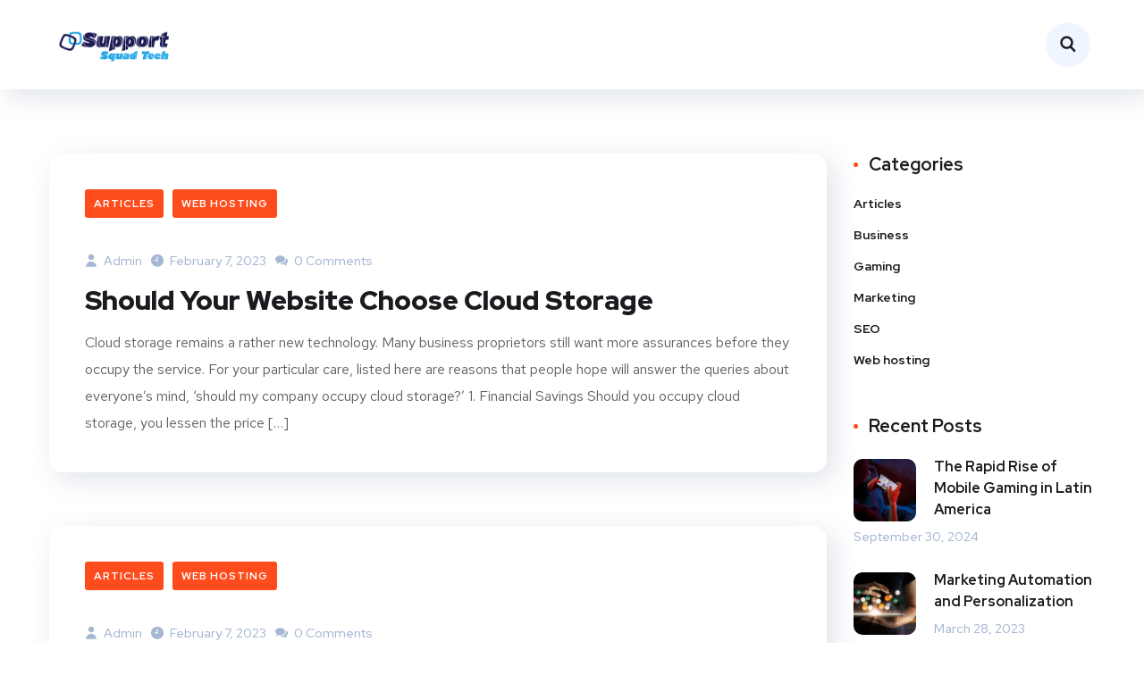

--- FILE ---
content_type: text/css
request_url: https://supportsquadtech.org/wp-content/uploads/elementor/css/post-3705.css?ver=1707901639
body_size: 110
content:
.elementor-3705 .elementor-element.elementor-element-5a25b037:not(.elementor-motion-effects-element-type-background), .elementor-3705 .elementor-element.elementor-element-5a25b037 > .elementor-motion-effects-container > .elementor-motion-effects-layer{background-color:#FFFFFF;}.elementor-3705 .elementor-element.elementor-element-5a25b037{border-style:solid;border-width:0px 0px 1px 0px;border-color:rgba(255, 255, 255, 0.2);box-shadow:8px 8px 30px 0px rgba(41.999999999999986, 67.00000000000004, 113, 0.15);transition:background 0.3s, border 0.3s, border-radius 0.3s, box-shadow 0.3s;}.elementor-3705 .elementor-element.elementor-element-5a25b037 > .elementor-background-overlay{transition:background 0.3s, border-radius 0.3s, opacity 0.3s;}.elementor-3705 .elementor-element.elementor-element-33635fd0 .site__logo{text-align:left;padding:0px 0px;}.elementor-3705 .elementor-element.elementor-element-33635fd0 .site__logo img{width:135px;}.elementor-3705 .elementor-element.elementor-element-33635fd0 > .elementor-widget-container{margin:24px 0px 24px 0px;}.elementor-3705 .elementor-element.elementor-element-2f7566cc.elementor-column > .elementor-widget-wrap{justify-content:center;}.elementor-3705 .elementor-element.elementor-element-37d7d9ca.elementor-column > .elementor-widget-wrap{justify-content:flex-end;}.elementor-3705 .elementor-element.elementor-element-62def743 .octf-btn-cta .toggle_search i, .elementor-3705 .elementor-element.elementor-element-62def743  .octf-btn-cta .toggle_search i:before{color:#1A1B1E;}.elementor-3705 .elementor-element.elementor-element-62def743 .octf-btn-cta .toggle_search i{background-color:#F0F6FF;}.elementor-3705 .elementor-element.elementor-element-62def743 > .elementor-widget-container{margin:0px 0px 0px 10px;}@media(min-width:768px){.elementor-3705 .elementor-element.elementor-element-2fa92148{width:20%;}.elementor-3705 .elementor-element.elementor-element-2f7566cc{width:60%;}.elementor-3705 .elementor-element.elementor-element-37d7d9ca{width:19.961%;}}

--- FILE ---
content_type: application/javascript; charset=utf-8
request_url: https://supportsquadtech.org/wp-content/themes/onum/js/elementor.js?ver=20190829
body_size: 4704
content:
( function( $ ) {
    'use strict';

    function rtl_slick() {
        if ( $( 'body' ).hasClass( 'rtl' ) ) {
           return true;
        } else {
           return false;
        }
    };

    function rtl_isotop() {
        if ( $( 'body' ).hasClass( 'rtl' ) ) {
           return false;
        } else {
           return true;
        }
    };

    /* --------------------------------------------------
     * Services Carousel
     * --------------------------------------------------*/
    var iserviceCarousel = function () {
        $('.service__carousel-outside').each(function() {
            var screen_width = $(window).width();
            if ( screen_width > 1200 ) {                
                var margin = screen_width - 1170;                
            } else {
                var margin = 0;
            }
            $('.service_carousel-wrap').css( 'margin-right', -margin/2 );
        });
    };

    var serviceCarousel = function () {
        iserviceCarousel();
        $(window).on( 'resize', function() {
            iserviceCarousel();
        });
    };
    
    /* --------------------------------------------------
	 * counter
	 * --------------------------------------------------*/
    var icounter = function () {
    	$('.ot-counter').each(function() {
    		var pos_y   = $(this).offset().top - window.innerHeight;
            var $this   = $(this).find('span.num'),
                countTo = $this.attr('data-to'),
                during  = parseInt( $this.attr('data-time') ),
                topOfWindow = $(window).scrollTop();

            if ( pos_y < topOfWindow ) {    
	            $({
	                countNum: $this.text()
	            }).animate({
	                countNum: countTo
	            },
	            {
	                duration: during,
	                easing: 'swing',
	                step: function() {
	                    $this.text(Math.floor(this.countNum));
	                },
	                complete: function() {
	                    $this.text(this.countNum);
	                }
	            });
	        }
        });
    };

    var counter = function () {
		icounter();
		$(window).on('scroll', function() {
			icounter();
		});
	};

    /* --------------------------------------------------
	 * progress bar
	 * --------------------------------------------------*/
	function lineProgress() {
		$('.ot-progress').each(function() {
			var pos_y = $(this).offset().top;
			var value = $(this).find(".progress-bar").data('percent');
			var topOfWindow = $(window).scrollTop();
			if (pos_y < topOfWindow + 900) {
				$(this).find(".progress-bar").css({
					'width': value
				}, "slow");
			}
		});
	};

    function circleProgress() {
        $('.circle-progress').each(function() {
            var bar_color1 = $(this).data('color1');
            var bar_color2 = $(this).data('color2');
            var pos_y = $(this).offset().top;
            var topOfWindow = $(window).scrollTop();
            if (pos_y < topOfWindow + 900) {
                $(this).find('.inner-bar').easyPieChart({
                    barColor: function(percent) {
                            var ctx = this.renderer.getCtx();
                            var gradient = ctx.createLinearGradient(45,0,0,90);
                                gradient.addColorStop(0, bar_color1);
                                gradient.addColorStop(1, bar_color2);
                            return gradient;
                        },
                    trackColor: false,
                    scaleColor: false,
                    lineCap: 'round',
                    lineWidth: 20,
                    size: 195,
                    animate: 1000,
                    onStart: $.noop,
                    onStop: $.noop,
                    easing: 'easeOutBounce',
                    onStep: function(from, to, percent) {
                        $(this.el).find('.percent').text(Math.round(percent)) + '%';
                    }
                });
            }
        });
    };
	
	var progressBar = function () {
		lineProgress();
		circleProgress();
		$(window).on('scroll', function() {
			lineProgress();
			circleProgress();
		});
	};

	/* --------------------------------------------------
	* tabs
	* --------------------------------------------------*/
	var customTabs = function () {

		$('.ot-tabs').each(function() {
			$(this).find('.tabs-heading li').first().addClass('current');
			$(this).find('.tab-content').first().addClass('current');
		});

		$('.tabs-heading li').on( 'click', function(){
			var tab_id = $(this).attr('data-tab');
			$(this).siblings().removeClass('current');
			$(this).parents('.ot-tabs').find('.tab-content').removeClass('current');
			$(this).addClass('current');
			$("#"+tab_id).addClass('current');
		});
	};

	/* --------------------------------------------------
	* accordions
	* --------------------------------------------------*/
	var customAccordions = function () {
        $('.ot-accordions').each( function () {
            var allPanels = $(this).find('.acc-content');

            $(this).find('.acc-toggle').each(function(){
                if ($(this).data('default') == 'yes') {
                    $(this).next().addClass('active').slideDown(300);
                    $(this).parent().addClass('current');
                }
            });

    		$(this).find('.acc-toggle').on( 'click', function(){

                var $this = $(this),
                    $target = $this.next();

                if(!$target.hasClass('active')){
                    allPanels.removeClass('active').slideUp(300);
                    allPanels.parent().removeClass('current');
                    $target.addClass('active').slideDown(300);
                    $target.parent().addClass('current');
                }

                return false;
            });
        });
	};

	/* --------------------------------------------------
	* testimonials
	* --------------------------------------------------*/
    var testimonialSlider = function ( $scope , $ ) {
        $scope.find('.ot-testimonials-slider').each( function () {
            var $selector = $(this),
                $arr      = $selector.data('arrow'),
                $dots     = $selector.data('dots'),
                $nav      = $selector.parents('.onum-row-flex').find('.testicustom-slider-nav'),
                $nav2     = $selector.parents('.onum-row-flex').find('.slider__arrows');
			    if( $nav.length > 0 ){ var customArrows = $nav; } else { var customArrows = $nav2; }
            $selector.not( '.slick-initialized' ).slick({
                rtl: rtl_slick(),
                slidesToShow: 1,
                slidesToScroll: 1,
                arrows: $arr,
                dots: $dots,
                autoplay: true,
                autoplaySpeed: 6000,
                adaptiveHeight: true,
                fade: true,                
                appendArrows: customArrows,                
                prevArrow: '<button type="button" class="prev-nav"><i class="flaticon-arrow-pointing-to-left"></i></button>',
                nextArrow: '<button type="button" class="next-nav"><i class="flaticon-arrow-pointing-to-right"></i></button>',
            });
        });
    };

    /* --------------------------------------------------
    * testimonials 2
    * --------------------------------------------------*/
    var testimonialSlider2 = function ( $scope , $ ) {
        $scope.find('.ot-testimonials-carousel-wrap').each( function () {
            var $selector  = $(this),
                $arr       = $selector.data('arrow'),
                $auto      = $selector.data('autoplay'),
                $auspeed   = $selector.data('autoplaySpeed'),
                $fade      = $selector.data('fade'),
                $nav       = $selector.find('.ot-testimonials-nav');
            $('.ot-testimonials-thumbnails').not( '.slick-initialized' ).slick({
                rtl: rtl_slick(),                
                slidesToShow: 3,
                slidesToScroll: 1,
                centerMode: true,
                arrows: false,
                asNavFor: '.ot-testimonials-carousel',
                focusOnSelect: true,
                variableWidth: true,
            });
            $('.ot-testimonials-carousel').not( '.slick-initialized' ).slick({
                rtl: rtl_slick(),
                slidesToShow: 1,
                slidesToScroll: 1,
                arrows: $arr,
                autoplay: $auto,
                autoplaySpeed: $auspeed, 
                fade: $fade,
                cssEase: 'linear',
                asNavFor: '.ot-testimonials-thumbnails',
                appendArrows: $nav,
                prevArrow: '<button type="button" class="prev-nav"><i class="flaticon-arrow-pointing-to-left"></i></button>',
                nextArrow: '<button type="button" class="next-nav"><i class="flaticon-arrow-pointing-to-right"></i></button>',
            });            
        });
    };

    /* --------------------------------------------------
    * Service slider
    * --------------------------------------------------*/
    var serviceSlider = function ( $scope , $ ) {
        $scope.find('.ot-service-slider').each( function () {
            var $selector = $(this),
                $show   = $selector.data('show'),
                $scroll = $selector.data('scroll'),
                $arr    = $selector.data('arrow'),
                $dots   = $selector.data('dots'),
                $auto      = $selector.data('autoplay'),
                $auspeed   = $selector.data('autoplaySpeed'),
                $mshow  = $show,
                $marr   = $arr,
                $mdots  = $dots,
                $nav      = $selector.parents('.ot-service_carousel').find('.service-slider-nav-1'),
                $nav2     = $selector.parents('.ot-service_carousel').find('.service-slider-nav-2');
                if( $nav.length > 0 ){ var customArrows = $nav; } else { var customArrows = $nav2; }
                if( $show == 4 ){ $mshow = $show - 1; }
            $selector.not( '.slick-initialized' ).slick({
                rtl: rtl_slick(),
                slidesToShow: $show,
                slidesToScroll: $scroll,
                arrows: $arr,
                dots: $dots,
                autoplay: $auto,
                autoplaySpeed: $auspeed,
                adaptiveHeight: true,
                appendArrows: customArrows, 
                prevArrow: '<button type="button" class="prev-nav"><i class="flaticon-arrow-pointing-to-left"></i></button>',
                nextArrow: '<button type="button" class="next-nav"><i class="flaticon-arrow-pointing-to-right"></i></button>',
                responsive: [
                    {
                        breakpoint: 1199,
                        settings: {
                            slidesToShow: $mshow,
                            slidesToScroll: 1,
                            infinite: true,
                            arrows: $arr,
                            dots: $dots
                        }
                    },
                    {
                        breakpoint: 991,
                        settings: {
                            slidesToShow: 2,
                            slidesToScroll: 1,
                            infinite: true,
                            arrows: $marr,
                            dots: $mdots
                        }
                    },
                    {
                        breakpoint: 600,
                        settings: {
                            slidesToShow: 1,
                            slidesToScroll: 1,
                            arrows: false,
                            dots: true
                        }
                    }
                ]
            });
        });
    };

    /* --------------------------------------------------
	* message box
	* --------------------------------------------------*/
	var messageBox = function(){
		$('.message-box > i').on( 'click', function() {
			$(this).parent().fadeOut();
		});
	};

	/* --------------------------------------------------
	* projects filter isotope
	* --------------------------------------------------*/
    var projectsFilter = function ( $scope , $ ) {
        $scope.find('.projects-grid').each( function(){
            var $container = $(this); 
            var $grid = $container.isotope({ 
                    itemSelector : '.project-item', 
                    isOriginLeft: rtl_isotop(),
                    animationEngine : 'css',
                    masonry: {
                        columnWidth: '.project-grid-sizer'
                    },
                });

            /*Refresh the layout of the grid each time an image gets loaded*/
            $grid.imagesLoaded().progress( function() {
                $grid.isotope('layout');
            });  

            var $optionSets = $('.project_filters'),
                $optionLinks = $optionSets.find('a');

            $optionLinks.on('click', function(){
                var $this = $(this);

                if ( $this.hasClass('selected') ) {
                    return false;
                }
                var $optionSet = $this.parents('.project_filters');
                    $optionSets.find('.selected').removeClass('selected');
                    $this.addClass('selected');

                var selector = $(this).attr('data-filter');
                    $container.isotope({ 
                        filter: selector 
                    });
                return false;
            });
        });
    };

    /* --------------------------------------------------
	* project carousel
	* --------------------------------------------------*/
    var portfolioSlider = function ( $scope , $ ) {
        $scope.find('.project-slider').each( function(){
            var $selector = $(this),
                $show   = $selector.data('show'),
                $scroll = $selector.data('scroll'),
                $arr    = $selector.data('arrow'),
                $dots   = $selector.data('dots'),
                $mshow  = $show,
                $marr   = $arr,
                $mdots  = $dots;
                if( $show == 4 ){ $mshow = $show - 1; }
                if( $(this).hasClass('arrow-s2') ){ $marr = false; $mdots = true; }
            $selector.not( '.slick-initialized' ).slick({
                rtl: rtl_slick(),
                slidesToShow: $show,
                slidesToScroll: $scroll,
                arrows: $arr,
                dots: $dots,
                autoplay: true,
                autoplaySpeed: 6000,
                adaptiveHeight: true,
                prevArrow: '<button type="button" class="prev-nav"><i class="flaticon-arrow-pointing-to-left"></i></button>',
                nextArrow: '<button type="button" class="next-nav"><i class="flaticon-arrow-pointing-to-right"></i></button>',
                responsive: [
                    {
                        breakpoint: 1199,
                        settings: {
                            slidesToShow: $mshow,
                            slidesToScroll: 1,
                            infinite: true,
                            arrows: $arr,
                            dots: $dots
                        }
                    },
                    {
                        breakpoint: 991,
                        settings: {
                            slidesToShow: 2,
                            slidesToScroll: 1,
                            infinite: true,
                            arrows: $marr,
                            dots: $mdots
                        }
                    },
                    {
                        breakpoint: 600,
                        settings: {
                            slidesToShow: 1,
                            slidesToScroll: 1,
                            arrows: false,
                            dots: true
                        }
                    }
                ]
            });
        });
    };

    /* --------------------------------------------------
    * blog carousel
    * --------------------------------------------------*/
    var blogSlider = function ( $scope , $ ) {
        $scope.find('.onum-blog-slider').each( function(){
            var $selector = $(this),
                $show   = $selector.data('show'),
                $scroll = $selector.data('scroll'),
                $arr    = $selector.data('arrow'),
                $dots   = $selector.data('dots'),
                $mshow  = $show,
                $marr   = $arr,
                $mdots  = $dots;
                if( $show == 4 ){ $mshow = $show - 1; }
                if( $(this).hasClass('arrow-s2') ){ $marr = false; $mdots = true; }
            $selector.not( '.slick-initialized' ).slick({
                rtl: rtl_slick(),
                slidesToShow: $show,
                slidesToScroll: $scroll,
                arrows: $arr,
                dots: $dots,
                autoplay: true,
                autoplaySpeed: 6000,
                adaptiveHeight: true,
                prevArrow: '<button type="button" class="prev-nav"><i class="flaticon-arrow-pointing-to-left"></i></button>',
                nextArrow: '<button type="button" class="next-nav"><i class="flaticon-arrow-pointing-to-right"></i></button>',
                responsive: [
                    {
                        breakpoint: 1199,
                        settings: {
                            slidesToShow: $mshow,
                            slidesToScroll: 1,
                            infinite: true,
                            arrows: $arr,
                            dots: $dots
                        }
                    },
                    {
                        breakpoint: 991,
                        settings: {
                            slidesToShow: 2,
                            slidesToScroll: 1,
                            infinite: true,
                            arrows: $marr,
                            dots: $mdots
                        }
                    },
                    {
                        breakpoint: 600,
                        settings: {
                            slidesToShow: 1,
                            slidesToScroll: 1,
                            arrows: false,
                            dots: true
                        }
                    }
                ]
            });
        } );
    };

    /* --------------------------------------------------
    * client carousel
    * --------------------------------------------------*/
    var clientSlider = function ( $scope , $ ) {
        $scope.find('.onum-client-slider').each( function(){
            var $selector = $(this),
                $show     = $selector.data('show') ? $selector.data('show') : 3,
                $tshow    = $selector.data('show-tablet') ? $selector.data('show-tablet') : 2,
                $mshow    = $selector.data('show-mobile') ? $selector.data('show-mobile') : 1,
                $scro     = $selector.data('scroll') ? $selector.data('scroll') : 1,
                $tscro    = $selector.data('scroll-tablet') ? $selector.data('scroll-tablet') : 1,
                $mscro    = $selector.data('scroll-mobile') ? $selector.data('scroll-mobile') : 1,               
                $arr      = $selector.data('arrow'),
                $dots     = $selector.data('dots'),                
                $marr     = $arr,
                $mdots    = $dots;                
            $selector.not( '.slick-initialized' ).slick({
                rtl: rtl_slick(),
                slidesToShow: $show,
                slidesToScroll: $scro,
                arrows: $arr,
                dots: $dots,
                autoplay: true,
                autoplaySpeed: 6000,
                adaptiveHeight: true,
                prevArrow: '<button type="button" class="prev-nav"><i class="flaticon-arrow-pointing-to-left"></i></button>',
                nextArrow: '<button type="button" class="next-nav"><i class="flaticon-arrow-pointing-to-right"></i></button>',
                responsive: [
                    {
                        breakpoint: 1199,
                        settings: {
                            slidesToShow: $show,
                            slidesToScroll: $scro,
                            infinite: true,
                            arrows: $arr,
                            dots: $dots
                        }
                    },
                    {
                        breakpoint: 991,
                        settings: {
                            slidesToShow: $tshow,
                            slidesToScroll: $tscro,
                            infinite: true,
                            arrows: $marr,
                            dots: $mdots
                        }
                    },
                    {
                        breakpoint: 600,
                        settings: {
                            slidesToShow: $mshow,
                            slidesToScroll: $mscro,
                            arrows: false,
                            dots: true
                        }
                    }
                ]
            });
        } );
    };

    /* --------------------------------------------------
    * social team
    * --------------------------------------------------*/
    var teamSocial = function ( $scope , $ ) {
        $scope.find('.team-social > span').on('click', function(){
            $(this).parent().toggleClass('active');
        });
    };

    /* --------------------------------------------------
	* team carousel
	* --------------------------------------------------*/
    var teamSlider = function ( $scope , $ ) {
        $scope.find('.team-social > span').on('click', function(){
            $(this).parent().toggleClass('active');
        });
        $scope.find('.team-slider').each( function(){
            var $selector = $(this),
                $show   = $selector.data('show'),
                $scroll = $selector.data('scroll'),
                $arr    = $selector.data('arrow'),
                $dots   = $selector.data('dots'),
                $tshow  = $show,
                $mshow  = $show,
                $marr   = $arr,
                $mdots  = $dots;
                if( $show == 5 ){ $tshow = 4; }
                if( $show >= 4 ){ $mshow = 3; }
                if( $(this).hasClass('arrow-s2') ){ $marr = false; $mdots = true; }
            $selector.not( '.slick-initialized' ).slick({
                rtl: rtl_slick(),
                slidesToShow: $show,
                slidesToScroll: $scroll,
                arrows: $arr,
                dots: $dots,
                infinite: false,
                autoplay: true,
                autoplaySpeed: 6000,
                adaptiveHeight: true,
                prevArrow: '<button type="button" class="prev-nav"><i class="flaticon-arrow-pointing-to-left"></i></button>',
                nextArrow: '<button type="button" class="next-nav"><i class="flaticon-arrow-pointing-to-right"></i></button>',
                responsive: [
                    {
                        breakpoint: 1499,
                        settings: {
                            slidesToShow: $tshow,
                            slidesToScroll: 1,
                            infinite: true,
                            arrows: $arr,
                            dots: $dots
                        }
                    },
                    {
                        breakpoint: 1199,
                        settings: {
                            slidesToShow: $mshow,
                            slidesToScroll: 1,
                            infinite: true,
                            arrows: $arr,
                            dots: $dots
                        }
                    },
                    {
                        breakpoint: 991,
                        settings: {
                            slidesToShow: 2,
                            slidesToScroll: 1,
                            infinite: true,
                            arrows: $marr,
                            dots: $mdots
                        }
                    },
                    {
                        breakpoint: 600,
                        settings: {
                            slidesToShow: 1,
                            slidesToScroll: 1,
                            arrows: false,
                            dots: true
                        }
                    }
                ]
            });
        } );
    };

    /* --------------------------------------------------
	* real numbers
	* --------------------------------------------------*/
	var realNumbers = function ( $scope , $ ) {
        $scope.find('.real-numbers').each( function(){
    	    var swt = $(this).find('.ot__switch input');
    	    swt.on( 'change', function() {
    	        var parent = $(this).parents('.real-numbers');
    	        if (this.checked) {
    	            parent.find('.a-switch').addClass('active');
    	            parent.find('.b-switch').removeClass('active');
    	            parent.find('h2.after').fadeIn();
    	            parent.find('h2.before').hide();
    	        } else {
    	            parent.find('.b-switch').addClass('active');
    	            parent.find('.a-switch').removeClass('active');
    	            parent.find('h2.after').hide();
    	            parent.find('h2.before').fadeIn();
    	        }
    	    });
        });
	};

    /* --------------------------------------------------
    * switchs widget
    * --------------------------------------------------*/
    var switchsWidget = function ( $scope , $ ) {
        $scope.find('.ot_switchs_wrap').each( function(){
            var swt = $(this).find('.ot__switch input');
            swt.on( 'change', function() {
                var parent = $(this).parents('.ot_switchs_wrap');
                if (this.checked) {
                    parent.find('.a-switch').addClass('active');
                    parent.find('.b-switch').removeClass('active');
                    parent.find('.ot_switchs_after').fadeIn();
                    parent.find('.ot_switchs_before').hide();
                } else {
                    parent.find('.b-switch').addClass('active');
                    parent.find('.a-switch').removeClass('active');
                    parent.find('.ot_switchs_after').hide();
                    parent.find('.ot_switchs_before').fadeIn();
                }
            });
        });
    };

	/* --------------------------------------------------
	* video popup
	* --------------------------------------------------*/
	var videoPopup = function ( $scope , $ ) {
        $scope.find('.video-popup').each( function(){
            var $video_play = $('.video-popup a');
            if ($video_play.length > 0 ) {
                $video_play.magnificPopup({
                    type: 'iframe',
                    removalDelay: 160,
                    preloader: true,
                    fixedContentPos: true,
                    callbacks: {
                    beforeOpen: function() {
                            this.st.image.markup = this.st.image.markup.replace('mfp-figure', 'mfp-figure mfp-with-anim');
                            this.st.mainClass = this.st.el.attr('data-effect');
                        }
                    },
                });
            }
        });
    };

    /* --------------------------------------------------
    * post grid isotope
    * --------------------------------------------------*/
    var postGrid = function ( $scope , $ ) {    
        $scope.find('.blog-grid').each( function(){
            var $blog__grid = $(this).isotope({ 
                    itemSelector : '.masonry-post-item', 
                    animationEngine : 'css',
                    masonry: {
                        columnWidth: '.post-grid-sizer'
                    },
                });

            /*Refresh the layout of the grid each time an image gets loaded*/
            $blog__grid.imagesLoaded().progress( function() {
                $blog__grid.isotope('layout');
            });  
        });        
    };

    /* --------------------------------------------------
    * big tabs
    * --------------------------------------------------*/

    var tabSlider = function () {

        $('.tab-titles .title-item').on( 'click', function(){
            $('.tab-active').removeClass('tab-active');
            $(this).addClass('tab-active');
            $('#content-tabs .elementor-inner-section').removeClass('active');
            $('.content-tab-section').removeClass('active');
            $($(this).attr('href')).addClass('active');
            return false;
        });
        $('.tab-titles .title-item:first').trigger('click');

        $('.tab-titles').each( function(){
            var $selector = $(this);

            $selector.on('afterChange', function(event, slick, currentSlide){
                $('.tab-active').removeClass('tab-active');
                $selector.find('.slick-current .title-item').addClass('tab-active');
                $('#content-tabs .elementor-inner-section').removeClass('active');
                $('.content-tab-section').removeClass('active');
                $($selector.find('.slick-current .title-item').attr('href')).addClass('active');
            });

            $selector.not( '.slick-initialized' ).slick({
                rtl: rtl_slick(),
                slidesToShow: 6,
                slidesToScroll: 1,
                arrows: false,
                infinite: false,
                autoplay: false,
                adaptiveHeight: true,
                prevArrow: '<button type="button" class="prev-nav"><i class="flaticon-arrow-pointing-to-left"></i></button>',
                nextArrow: '<button type="button" class="next-nav"><i class="flaticon-arrow-pointing-to-right"></i></button>',
                responsive: [
                    {
                        breakpoint: 1199,
                        settings: {
                            slidesToShow: 5,
                            slidesToScroll: 1,
                            dots: true,
                        }
                    },
                    {
                        breakpoint: 991,
                        settings: {
                            slidesToShow: 4,
                            slidesToScroll: 1,
                            dots: true,
                        }
                    },
                    {
                        breakpoint: 767,
                        settings: {
                            slidesToShow: 3,
                            slidesToScroll: 1,
                            dots: true
                        }
                    },
                    {
                        breakpoint: 600,
                        settings: {
                            slidesToShow: 2,
                            slidesToScroll: 1,
                            dots: true
                        }
                    },
                    {
                        breakpoint: 480,
                        settings: {
                            slidesToShow: 1,
                            slidesToScroll: 1,
                            dots: true
                        }
                    }
                ]
            });
        } );
    };

    /* --------------------------------------------------
    * count down
    * --------------------------------------------------*/
    var countDown = function(){
        $('.ot-countdown').each( function() {
            var date   = $(this).data('date'),
                zone   = $(this).data('zone'),
                day    = $(this).data('day'),
                days   = $(this).data('days'),
                hour   = $(this).data('hour'),
                hours  = $(this).data('hours'),
                min    = $(this).data('min'),
                mins   = $(this).data('mins'),
                second = $(this).data('second'),
                seconds = $(this).data('seconds');
            $(this).countdown({
                date: date,
                offset: zone,
                day: day,
                days: days,
                hour: hour,
                hours: hours,
                minute: min,
                minutes: mins,
                second: second,
                seconds: seconds
            }, function () {
                alert('Done!');
            });
        });
    };

    /* --------------------------------------------------
    * header search box
    * --------------------------------------------------*/
    var searchBox = function ( $scope , $ ) {      
        $scope.find('.toggle_click_search_2').each( function(){  
            $(this).on("click", function(){
                $(this).toggleClass( "active" );
                $('.h-search-form-field').toggleClass('show');
                if ($(this).find('i').hasClass( "flaticon-search" )) {
                    $('.toggle_search > i').removeClass( "flaticon-search" ).addClass("flaticon-delete");
                }else{
                    $('.toggle_search > i').removeClass( "flaticon-delete" ).addClass("flaticon-search");
                }
                $('.h-search-form-inner > form > input.search-field').focus();
            });
        });
    };

    /* --------------------------------------------------
    * mobile menu
    * --------------------------------------------------*/
    var mmenuPanel  = function(){
        var mmenu_toggle = $('#mmenu-toggle'),
            mmenu   = $('#mmenu-wrapper');

        function mmenu_handler() {
            var isActive = !mmenu_toggle.hasClass('active');

            mmenu_toggle.toggleClass('active', isActive);
            mmenu.toggleClass('mmenu-open', isActive);
            $('body').toggleClass('mmenu-active', isActive);
            return false;
        }

        $('#mmenu-toggle, .mmenu-close, .mmenu-overlay').on('click', mmenu_handler);

        $('.mmenu-wrapper li:has(ul)').prepend('<span class="arrow"><i class="flaticon-arrow-point-to-right"></i></span>');  
        $(".mmenu-wrapper .mobile_mainmenu > li span.arrow").on('click',function() {
            $(this).parent().find("> ul").stop(true, true).slideToggle();
            $(this).toggleClass( "active" ); 
        });
    };

    /**
     * Elementor JS Hooks
     */
    $(window).on("elementor/frontend/init", function () {

        /*Service Carousel*/
        elementorFrontend.hooks.addAction(
            "frontend/element_ready/iservice_slider.default",
            serviceCarousel
        );

        /*header search box*/
        elementorFrontend.hooks.addAction(
            "frontend/element_ready/isearch.default",
            searchBox
        );

        /*mobile menu*/
        elementorFrontend.hooks.addAction(
            "frontend/element_ready/imenu_mobile.default",
            mmenuPanel
        );

    	/*counter*/
        elementorFrontend.hooks.addAction(
            "frontend/element_ready/icounter.default",
            counter
        );

        /*progress bar + counter*/
        elementorFrontend.hooks.addAction(
            "frontend/element_ready/iprogress.default",
            progressBar
        );

        /*custom tabs*/
        elementorFrontend.hooks.addAction(
            "frontend/element_ready/itabs.default",
            customTabs
        );

        /*title tabs slider*/
        elementorFrontend.hooks.addAction(
            "frontend/element_ready/itabtitle.default",
            tabSlider
        );

        /*custom accordions*/
        elementorFrontend.hooks.addAction(
            "frontend/element_ready/iaccordions.default",
            customAccordions
        );

        /*testimonials*/
        elementorFrontend.hooks.addAction(
            "frontend/element_ready/itestimonials.default",
            testimonialSlider
        );

        /*testimonials 2*/
        elementorFrontend.hooks.addAction(
            "frontend/element_ready/itestimonials2.default",
            testimonialSlider2
        );

        /*service slider*/
        elementorFrontend.hooks.addAction(
            "frontend/element_ready/iservice_slider.default",
            serviceSlider
        );

        /*message box*/
        elementorFrontend.hooks.addAction(
            "frontend/element_ready/imessagebox.default",
            messageBox
        );

        /*real numbers*/
        elementorFrontend.hooks.addAction(
            "frontend/element_ready/ichartnumber.default",
            realNumbers
        );

         /*switchs widget*/
        elementorFrontend.hooks.addAction(
            "frontend/element_ready/iswitchs.default",
            switchsWidget
        );

        /*video popup*/
        elementorFrontend.hooks.addAction(
            "frontend/element_ready/ivideopopup.default",
            videoPopup
        );

        /*projects filter isotope*/
        elementorFrontend.hooks.addAction(
            "frontend/element_ready/ipfilter.default",
            projectsFilter
        );

        /*projects carousel*/
        elementorFrontend.hooks.addAction(
            "frontend/element_ready/irprojects.default",
            portfolioSlider
        );

        /*projects carousel 2*/
        elementorFrontend.hooks.addAction(
            "frontend/element_ready/irprojects2.default",
            portfolioSlider
        );

        /*team carousel*/
        elementorFrontend.hooks.addAction(
            "frontend/element_ready/iteams.default",
            teamSlider
        );

        /*team social*/
        elementorFrontend.hooks.addAction(
            "frontend/element_ready/imember.default",
            teamSocial
        );

        /*post grid*/
        elementorFrontend.hooks.addAction(
            "frontend/element_ready/ipost_grid.default",
            postGrid
        );

        /*blog carousel*/
        elementorFrontend.hooks.addAction(
            "frontend/element_ready/ipost_carousel.default",
            blogSlider
        );

        /*client carousel*/
        elementorFrontend.hooks.addAction(
            "frontend/element_ready/onum_image_carousel.default",
            clientSlider
        );

        /*countdown*/
        elementorFrontend.hooks.addAction(
            "frontend/element_ready/icountdown.default",
            countDown
        );
    });

} )( jQuery );

--- FILE ---
content_type: application/javascript; charset=utf-8
request_url: https://supportsquadtech.org/wp-content/themes/onum/js/jquery.countdown.min.js?ver=20190829
body_size: 220
content:
/*CountDown Clock
* Version   : 1.0.2
* Developer : Ekrem KAYA
* Website   : http://e-piksel.com
* GitHub    : https://github.com/epiksel/countdown*/

!function(e){e.fn.countdown=function(t,n){var o=e.extend({date:null,offset:null,day:"Day",days:"Days",hour:"Hour",hours:"Hours",minute:"Minute",minutes:"Minutes",second:"Second",seconds:"Seconds",hideOnComplete:!1},t);o.date||e.error("Date is not defined."),Date.parse(o.date)||e.error("Incorrect date format, it should look like this, 12/24/2012 12:00:00.");var r=this,i=function(){var e=new Date,t=e.getTime()+6e4*e.getTimezoneOffset();return new Date(t+36e5*o.offset)};var d=setInterval(function(){var t=new Date(o.date)-i();if(t<0)return clearInterval(d),o.hideOnComplete&&e(r).hide(),void(n&&"function"==typeof n&&n(r));var s=Math.floor(t/864e5),a=Math.floor(t%864e5/36e5),f=Math.floor(t%36e5/6e4),u=Math.floor(t%6e4/1e3),h=1===s?o.day:o.days,l=1===a?o.hour:o.hours,c=1===f?o.minute:o.minutes,x=1===u?o.second:o.seconds;s=String(s).length>=2?s:"0"+s,a=String(a).length>=2?a:"0"+a,f=String(f).length>=2?f:"0"+f,u=String(u).length>=2?u:"0"+u,r.find(".days").text(s),r.find(".hours").text(a),r.find(".minutes").text(f),r.find(".seconds").text(u),r.find(".days_text").text(h),r.find(".hours_text").text(l),r.find(".minutes_text").text(c),r.find(".seconds_text").text(x)},1e3)}}(jQuery);